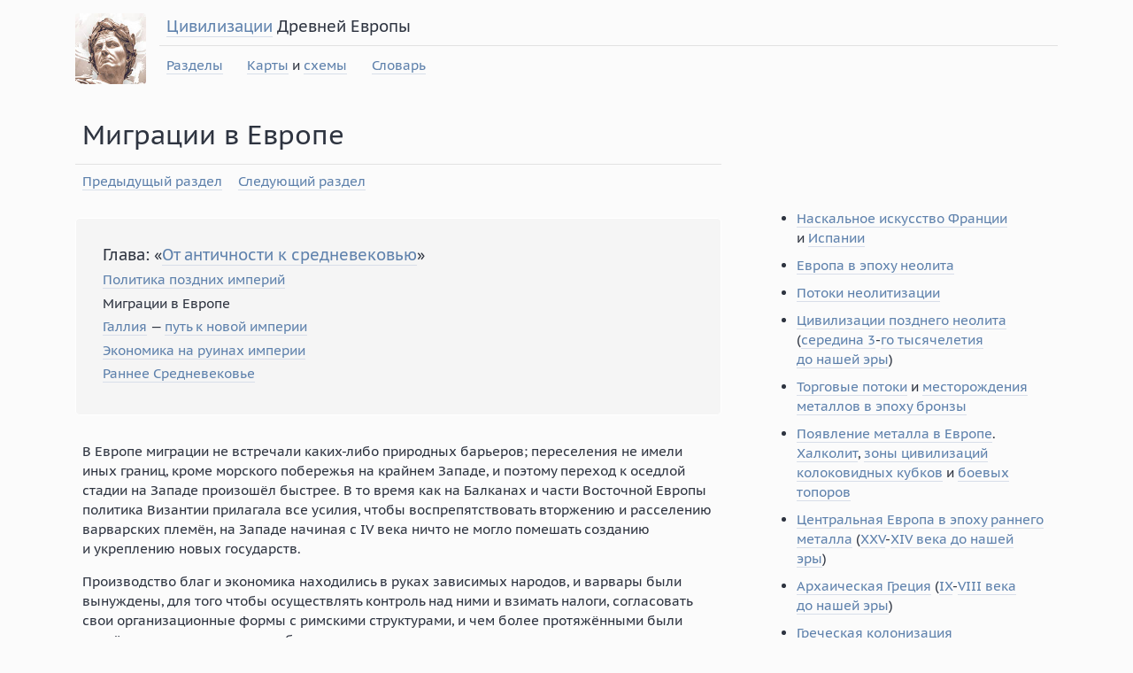

--- FILE ---
content_type: text/html; charset=utf-8
request_url: https://www.xboxman360.ru/chapters/110.htm
body_size: 5832
content:
<!doctype html><html lang="ru"><head><meta charset="utf-8" /><meta name="viewport" content="width=device-width, initial-scale=1, shrink-to-fit=no" /><link rel="stylesheet" href="/css/main.css" /><link rel="stylesheet" href="/css/custom.css" /><meta name="description" content="Миграции в&nbsp;Европе / Цивилизации древней Европы" /><meta name="keywords" content="Миграции в&nbsp;Европе, Цивилизации древней Европы" /><title>Миграции в&nbsp;Европе / Цивилизации древней Европы</title><link rel="icon" href="/favicon.ico" type="image/ico" /></head><body><div class="container"><div class="row"><div class="col-sm-12"><div class="media mediaNav"><a href="https://www.xboxman360.ru/" class="aimg"><img src="/images/logo.jpg" class="mr-3 rounded aimg" alt="Цивилизации древней Европы" /></a><div class="media-body"><h2 class="mt-0"><a href="https://www.xboxman360.ru/">Цивилизации</a> Древней Европы</h2><hr /><ul class="list-inline"><li class="list-inline-item"><a href="https://www.xboxman360.ru/chapters/index.htm">Разделы</a></li><li class="list-inline-item"><a href="https://www.xboxman360.ru/maps/index.htm">Карты</a> и&nbsp;<a href="https://www.xboxman360.ru/maps/index.htm">схемы</a></li><li class="list-inline-item"><a href="https://www.xboxman360.ru/info/index.htm">Словарь</a></li></ul></div></div></div></div></div><div class="container"><div class="row"><div class="col-sm-12 col-md-8"><h1>Миграции в&nbsp;Европе </h1><hr /></div></div><div class="row"><div class="col-sm-12 col-md-8"><div class="mx-2"><div class="navy"> <a href="https://www.xboxman360.ru/chapters/109.htm">Предыдущый раздел</a>  <a href="https://www.xboxman360.ru/chapters/111.htm">Следующий раздел</a> </div><div class="inse mx-n2"><h3>Глава: &laquo;<a href="https://www.xboxman360.ru/chapters/108.htm">От&nbsp;античности&nbsp;к&nbsp;средневековью</a>&raquo; </h3><p><a href="https://www.xboxman360.ru/chapters/109.htm">Политика поздних империй</a> </p><p>Миграции в&nbsp;Европе </p><p><a href="https://www.xboxman360.ru/chapters/111.htm">Галлия</a>&nbsp;&mdash; <a href="https://www.xboxman360.ru/chapters/111.htm">путь к&nbsp;новой империи</a> </p><p><a href="https://www.xboxman360.ru/chapters/112.htm">Экономика на&nbsp;руинах империи</a> </p><p><a href="https://www.xboxman360.ru/chapters/113.htm">Раннее Средневековье</a> </p></div><div class="my-4"><p>В&nbsp;Европе миграции не&nbsp;встречали каких-либо природных барьеров; переселения не&nbsp;имели иных границ, кроме морского побережья на&nbsp;крайнем Западе, и&nbsp;поэтому переход к&nbsp;оседлой стадии на&nbsp;Западе произошёл быстрее. В&nbsp;то&nbsp;время как на&nbsp;Балканах и&nbsp;части Восточной Европы политика Византии прилагала все усилия, чтобы воспрепятствовать вторжению и&nbsp;расселению варварских племён, на&nbsp;Западе начиная с&nbsp;IV века ничто не&nbsp;могло помешать созданию и&nbsp;укреплению новых государств. </p><p> Производство благ и&nbsp;экономика находились в&nbsp;руках зависимых народов, и&nbsp;варвары были вынуждены, для того чтобы осуществлять контроль над ними и&nbsp;взимать налоги, согласовать свои организационные формы с&nbsp;римскими структурами, и&nbsp;чем более протяжёнными были завоёванные территории, тем более рассеянным становилось их&nbsp;население. </p><p> Эта ситуация, вероятно, объясняет новое стремление королей ограничить роль древнего собрания свободных воинов, по&nbsp;сути демократического института, и&nbsp;заменить его советом короны, который пришёл на&nbsp;смену собранию, избиравшему короля, и&nbsp;намного меньше ограничивал его абсолютную власть. Военные предводители, следовательно, были заинтересованы в&nbsp;образовании государств, по&nbsp;крайней мере в&nbsp;юридическом и&nbsp;политическом плане: они стремились лишь перенять методы централизации римского государства в&nbsp;эту позднюю эпоху. </p><p> Монархия поздней империи поражала их&nbsp;своим блеском и&nbsp;престижем, но&nbsp;ещё больше тем, что она ограничивала власть императора намного меньше, чем власть, которой располагали племенные вожди варваров. Это притязание послужило поводом для борьбы в&nbsp;рамках остготского государства, связанного с&nbsp;исключительной личностью Теодориха.</p><p> Теодорих оказался перед лицом сложнейшей ситуации. Как официальному представителю Византии, где он&nbsp;был консулом и&nbsp;военачальником, ему было поручено освободить Италию от&nbsp;узурпатора Одоакра. </p><p> Но&nbsp;Италия по-прежнему оставалась древним центром империи: Рим был не&nbsp;только местонахождением сената, но&nbsp;и&nbsp;резиденцией папы, духовного лидера, авторитет которого только возрастал за&nbsp;счёт несостоятельности политической власти. Все более тяжёлые отношения папства и&nbsp;Византии ещё больше осложняли политические отношения между восточным двором и&nbsp;королём готов. </p><p> Сверх того, приходилось гарантировать своим сторонникам сохранение арианской веры. Жёсткое разделение военных функций готов и&nbsp;гражданских функций римлян было только теоретическим. Военная власть не&nbsp;упускала случая, чтобы выйти за&nbsp;установленные границы. Противоречия между обычным правом германцев и&nbsp;юридическим сознанием римлян не&nbsp;могли, с&nbsp;другой стороны, быть сняты эдиктами короля, несмотря на&nbsp;усилия последнего примирить два противодействующих принципа. </p><p> Если экономическая проблема была частично решена благодаря импульсу со&nbsp;стороны земледелия&nbsp;— продовольственной базы меньшинства завоевателей, то&nbsp;в&nbsp;культурном плане оппозиция оставалась явно выраженной: готы отвергали римскую цивилизацию. Попытки короля достичь согласия с&nbsp;римским элементом&nbsp;— длительная благосклонность по&nbsp;отношению к&nbsp;римским учёным и&nbsp;интеллектуалам, политические функции, которые им&nbsp;доверялись,&nbsp;— свелись в&nbsp;конечном итоге к&nbsp;чисто формальным мерам. </p><p> Их&nbsp;военачальниками являлись германцы, но&nbsp;король сохранил в&nbsp;должности римлян, служивших при дворе и&nbsp;в&nbsp;сенате. Он&nbsp;активно заботился о&nbsp;том, чтобы выглядеть не&nbsp;как предводитель варваров, но&nbsp;как представитель и&nbsp;источник императорской власти и&nbsp;узаконить свою власть в&nbsp;глазах покорённых римлян,&nbsp;— он&nbsp;облачался в&nbsp;пурпур и&nbsp;носил императорские знаки отличия. </p><p> «Теодорих, король Божьей милостью, прославленный в&nbsp;войне и&nbsp;в&nbsp;мире»&nbsp;— гласит надпись в&nbsp;Равенне: Rex Theodoricus favente Domino et&nbsp;bello gloriosus et&nbsp;otio. Впрочем, этот король народа воинов, казалось, не&nbsp;любил войну. Он&nbsp;осознал, что период мира ему необходим, для того чтобы достичь двух целей: создать единое государство римлян и&nbsp;готов и&nbsp;сделать своё королевство политическим центром западного мира. Хотя это так и&nbsp;осталось мечтой, попытка политического объединения стала, несомненно, наиболее оригинальным проявлением гения Теодориха. </p><p> Политика короля готов проясняет нам ситуацию <span class="nobr">V–VI</span> веков&nbsp;— ситуацию стремительного упадка Западной империи: две основные составляющие новой европейской реальности оставались ещё слишком чуждыми друг другу, чтобы отказаться от&nbsp;своей исключительности, от&nbsp;своих традиций и&nbsp;своего духа ради объединения. Возможно, проявляя меньший талант, короли вестготов в&nbsp;Испании и&nbsp;вандалов в&nbsp;Африке сталкивались с&nbsp;аналогичными трудностями. Их&nbsp;власти не&nbsp;удалось глубоко укорениться в&nbsp;толще романизированного пласта: несколько десятков лет не&nbsp;могли стереть века романизации. </p><p> Перед лицом крепкой политической организации и&nbsp;грозного военного могущества эти варварские меньшинства оказались не&nbsp;способными сопротивляться: готы Италии и&nbsp;вандалы Африки быстро уступили при попытке отвоевания земель, предпринятой Юстинианом.</p></div><div class="inse mx-n2"><h3>Глава: &laquo;<a href="https://www.xboxman360.ru/chapters/108.htm">От&nbsp;античности&nbsp;к&nbsp;средневековью</a>&raquo; </h3><p><a href="https://www.xboxman360.ru/chapters/109.htm">Политика поздних империй</a> </p><p>Миграции в&nbsp;Европе </p><p><a href="https://www.xboxman360.ru/chapters/111.htm">Галлия</a>&nbsp;&mdash; <a href="https://www.xboxman360.ru/chapters/111.htm">путь к&nbsp;новой империи</a> </p><p><a href="https://www.xboxman360.ru/chapters/112.htm">Экономика на&nbsp;руинах империи</a> </p><p><a href="https://www.xboxman360.ru/chapters/113.htm">Раннее Средневековье</a> </p></div></div></div><div class="col-sm-12 col-md-4"><ul class="ulRight"><li><a href="https://www.xboxman360.ru/maps/1.htm">Наскальное искусство Франции</a> и&nbsp;<a href="https://www.xboxman360.ru/maps/1.htm">Испании</a> </li><li><a href="https://www.xboxman360.ru/maps/2.htm">Европа в&nbsp;эпоху неолита</a> </li><li><a href="https://www.xboxman360.ru/maps/3.htm">Потоки&nbsp;неолитизации</a> </li><li><a href="https://www.xboxman360.ru/maps/4.htm">Цивилизации&nbsp;позднего неолита</a> (<a href="https://www.xboxman360.ru/maps/4.htm">середина 3</a>-<a href="https://www.xboxman360.ru/maps/4.htm">го&nbsp;тысячелетия до&nbsp;нашей эры</a>) </li><li><a href="https://www.xboxman360.ru/maps/5.htm">Торговые потоки</a> и&nbsp;<a href="https://www.xboxman360.ru/maps/5.htm">месторождения металлов в&nbsp;эпоху бронзы</a> </li><li><a href="https://www.xboxman360.ru/maps/6.htm">Появление металла в&nbsp;Европе</a>. <a href="https://www.xboxman360.ru/maps/6.htm">Халколит</a>, <a href="https://www.xboxman360.ru/maps/6.htm">зоны цивилизаций колоковидных кубков</a> и&nbsp;<a href="https://www.xboxman360.ru/maps/6.htm">боевых топоров</a> </li><li><a href="https://www.xboxman360.ru/maps/7.htm">Центральная Европа в&nbsp;эпоху раннего металла</a> (<a href="https://www.xboxman360.ru/maps/7.htm">XXV</a>-<a href="https://www.xboxman360.ru/maps/7.htm">XIV века до&nbsp;нашей эры</a>) </li><li><a href="https://www.xboxman360.ru/maps/8.htm">Архаическая Греция</a> (<a href="https://www.xboxman360.ru/maps/8.htm">IX</a>-<a href="https://www.xboxman360.ru/maps/8.htm">VIII века до&nbsp;нашей эры</a>) </li><li><a href="https://www.xboxman360.ru/maps/9.htm">Греческая колонизация в&nbsp;Средиземноморье</a> (<a href="https://www.xboxman360.ru/maps/9.htm">VII</a>&nbsp;&mdash; <a href="https://www.xboxman360.ru/maps/9.htm">середина&nbsp;VI века до&nbsp;нашей эры</a>) </li><li><a href="https://www.xboxman360.ru/maps/10.htm">Экспансия цивилизаций полей погребальных урн</a> и&nbsp;<a href="https://www.xboxman360.ru/maps/10.htm">начало железного века</a> (<a href="https://www.xboxman360.ru/maps/10.htm">XII</a>-<a href="https://www.xboxman360.ru/maps/10.htm">IX&nbsp;века до&nbsp;нашей эры</a>) </li><li><a href="https://www.xboxman360.ru/maps/11.htm">Этрусские города</a> </li><li><a href="https://www.xboxman360.ru/maps/12.htm">Персидские походы во&nbsp;время Мидийских войн</a> </li><li><a href="https://www.xboxman360.ru/maps/13.htm">Эллинистическая экспансия в&nbsp;Азии</a> (<a href="https://www.xboxman360.ru/maps/13.htm">III век до&nbsp;нашей эры</a>&nbsp;&mdash; <a href="https://www.xboxman360.ru/maps/13.htm">II&nbsp;век нашей эры</a>) </li><li><a href="https://www.xboxman360.ru/maps/14.htm">Греки</a> и&nbsp;<a href="https://www.xboxman360.ru/maps/14.htm">скифы</a> </li><li><a href="https://www.xboxman360.ru/maps/15.htm">Курганы</a> и&nbsp;<a href="https://www.xboxman360.ru/maps/15.htm">поселения скифов</a> </li><li><a href="https://www.xboxman360.ru/maps/16.htm">Кельтская экспансия в&nbsp;эпоху Ла&nbsp;Тен II</a> (<a href="https://www.xboxman360.ru/maps/16.htm">VI</a>-<a href="https://www.xboxman360.ru/maps/16.htm">III века до&nbsp;нашей эры</a>) </li><li><a href="https://www.xboxman360.ru/maps/17.htm">Протоисторические города Иберийского полуострова</a> (<a href="https://www.xboxman360.ru/maps/17.htm">VI</a>-<a href="https://www.xboxman360.ru/maps/17.htm">II&nbsp;века до&nbsp;нашей эры</a>) </li><li><a href="https://www.xboxman360.ru/maps/18.htm">Италия в&nbsp;конце&nbsp;IV века до&nbsp;нашей эры</a> </li><li><a href="https://www.xboxman360.ru/maps/19.htm">Западное Средиземноморье в&nbsp;эпоху Пунических войн</a> (<a href="https://www.xboxman360.ru/maps/19.htm">III век до&nbsp;нашей эры</a>) </li><li><a href="https://www.xboxman360.ru/maps/20.htm">Римская империя в&nbsp;эпоху Траяна</a> (<a href="https://www.xboxman360.ru/maps/20.htm">98</a>-<a href="https://www.xboxman360.ru/maps/20.htm">117 годы нашей эры</a>) </li><li><a href="https://www.xboxman360.ru/maps/21.htm">Торговые пути&nbsp;Северной Европы в&nbsp;эпоху Римской империи</a> </li><li><a href="https://www.xboxman360.ru/maps/22.htm">Великое переселение варваров</a> </li><li><a href="https://www.xboxman360.ru/maps/23.htm">Королевства варваров</a> (<a href="https://www.xboxman360.ru/maps/23.htm">VI&nbsp;век нашей эры</a>) </li></ul><div class="profit"><p> </p><p> </p><p> </p></div></div></div></div><div class="wrapMotive mt-5"><div class="container"><div class="row"><div class="col-lg-4"><div class="mx-3 mt-3"><h4 class="text-center">Изобразительные мотивы культур и&nbsp;цивилизаций</h4></div></div><div class="col-lg-2"><figure class="figure motiveFigure mx-2 my-2"><a href="https://www.xboxman360.ru/motives/14.htm"><img src="/images/motives/small/1.jpg" class="figure-img rounded img-thumbnail" alt="Каменный век. Европа" /></a><figcaption class="figure-caption text-center"><a href="https://www.xboxman360.ru/motives/14.htm">Каменный век</a>. <a href="https://www.xboxman360.ru/motives/14.htm">Европа</a></figcaption></figure></div><div class="col-lg-2"><figure class="figure motiveFigure mx-2 my-2"><a href="https://www.xboxman360.ru/motives/44.htm"><img src="/images/motives/small/5.jpg" class="figure-img rounded img-thumbnail" alt="Месопотамия. Ассирийцы" /></a><figcaption class="figure-caption text-center"><a href="https://www.xboxman360.ru/motives/44.htm">Месопотамия</a>. <a href="https://www.xboxman360.ru/motives/44.htm">Ассирийцы</a></figcaption></figure></div><div class="col-lg-2"><figure class="figure motiveFigure mx-2 my-2"><a href="https://www.xboxman360.ru/motives/91.htm"><img src="/images/motives/small/9.jpg" class="figure-img rounded img-thumbnail" alt="Эгейский регион. Минойские мотивы" /></a><figcaption class="figure-caption text-center"><a href="https://www.xboxman360.ru/motives/91.htm">Эгейский регион</a>. <a href="https://www.xboxman360.ru/motives/91.htm">Минойские мотивы</a></figcaption></figure></div><div class="col-lg-2"><figure class="figure motiveFigure mx-2 my-2"><a href="https://www.xboxman360.ru/motives/177.htm"><img src="/images/motives/small/13.jpg" class="figure-img rounded img-thumbnail" alt="Культура степных кочевников" /></a><figcaption class="figure-caption text-center"><a href="https://www.xboxman360.ru/motives/177.htm">Культура степных кочевников</a></figcaption></figure></div></div></div></div></div><div class="container"><div class="row mt-4"><div class="col-sm-12 col-md-6"><p class="mx-2">Эпохи, как и&nbsp;люди, неповторимы. Каждая имеет свой характер, только ей&nbsp;присущие черты. Удалённость древних цивилизаций от&nbsp;нас во&nbsp;времени и&nbsp;пространстве не&nbsp;позволяет в&nbsp;точности воссоздать их&nbsp;облик, реально почувствовать дыхание жизни, до&nbsp;конца осознать высокие духовные устремления и&nbsp;самые обыденные дела некогда живших людей. </p></div><div class="col-sm-12 col-md-6"><p class="mx-2">Тем не&nbsp;менее мы&nbsp;стремимся заглянуть в&nbsp;мир древности, чтобы, поняв его, лучше понять себя. Древность манит нас, влечёт своей загадочностью и&nbsp;необъяснимым обаянием. Именно в&nbsp;парадоксальном сочетании многообразия и&nbsp;единства нам и&nbsp;представляется история древней Европы. </p></div></div><div class="row mt-3"><div class="col-sm-12 col-lg-2"><p class="ml-2"><a href="https://www.xboxman360.ru/feedback/index.htm">Обратная связь</a> </p></div><div class="col-sm-12 col-lg-2"><p class="ml-2"><a href="https://www.xboxman360.ru/maps/index.htm">Карты</a> и&nbsp;<a href="https://www.xboxman360.ru/maps/index.htm">схемы</a> </p></div><div class="col-sm-12 col-lg-2"><p class="ml-2"><a href="https://www.xboxman360.ru/chapters/index.htm">Разделы</a> </p></div><div class="col-sm-12 col-lg-2"><p class="ml-2"><a href="https://www.xboxman360.ru/info/index.htm">Словарь</a> </p></div></div><hr class="my-0" /><div class="row"><div class="col-sm-12"><div class="mx-2 mt-2 mb-4"><p>2010&ndash;2025. Древнейшие <a href="https://www.xboxman360.ru/">цивилизации Европы</a> </p></div></div></div></div></body></html>

--- FILE ---
content_type: text/css
request_url: https://www.xboxman360.ru/css/custom.css
body_size: 908
content:
@font-face {
  font-family: PTSans;
  src: url("/fonts/PTSans.eot") format("embedded-opentype"), url("/fonts/PTSans.woff") format("woff"), url("/fonts/PTSans.ttf") format("truetype"), url("/fonts/PTSans.svg") format("svg");
  font-style: normal;
  font-weight: 400;
}

html, body {
	font-family: 'PTSans', Verdana, sans-serif;
	color: #2e3440; 
	background: #fbfbfb;
	font-size: 15px;
}

p {
    -webkit-hyphens: auto;
    -webkit-hyphenate-limit-before: 3;
    -webkit-hyphenate-limit-after: 3;
    -webkit-hyphenate-limit-chars: 6 3 3;
    -webkit-hyphenate-limit-lines: 2;
    -webkit-hyphenate-limit-last: always;   
    -webkit-hyphenate-limit-zone: 10%;

    -moz-hyphens: auto;
    -moz-hyphenate-limit-chars: 6 3 3;
    -moz-hyphenate-limit-lines: 2;  
    -moz-hyphenate-limit-last: always;
    -moz-hyphenate-limit-zone: 10%;

    -ms-hyphens: auto;
    -ms-hyphenate-limit-chars: 6 3 3;
    -ms-hyphenate-limit-lines: 2;
    -ms-hyphenate-limit-last: always;   
    -ms-hyphenate-limit-zone: 10%;

    hyphens: auto;
    hyphenate-limit-chars: 6 3 3;
    hyphenate-limit-lines: 2;
    hyphenate-limit-last: always;   
    hyphenate-limit-zone: 10%;
}

strong, b { font-weight: 700; color: #23282b; }
em { font-weight: 400; }

a { color: #5e81ac; text-decoration: none; border-bottom: 1px solid #d8dee9; }
a:hover { color: #e20105; text-decoration: none; }

span.nobr { white-space: nowrap; }
a.aimg { border-bottom: none; color: #fefefe; }

.mediaNav { margin: 1rem 0 2rem 0; }
.mediaNav h2 { font-size: 1.2rem; padding: .25rem .5rem; }
.mediaNav img { width: 80px; }
.mediaNav .media-body { margin-left: 0rem; padding: 0; }
.mediaNav hr { margin: 0.2rem 0 0.5rem 0; }
.mediaNav ul { padding: .25rem .5rem; }
.mediaNav ul li { padding-right: 2%; }
.twoPercent li { padding-right: 2%;  }

h1 { font-size: 2rem; margin: 0 .5rem; }

.mediaChapter { margin-bottom: 3rem; }
.mediaChapter img { width: 47px; margin: 0 1rem 1rem 0; }
.mediaChapter h5 { font-size: 1rem; padding: 0 .5rem; }
.mediaChapter hr { margin: .7rem 0 .3rem 0; padding: 0; }
.mediaChapter p { margin: .3rem 0; padding: 0 .5rem; font-size: 90%; }
.mediaChapter h4 { font-size: 1.2rem; }

.beforeOh { margin-top: 7rem; }
.oh { margin: 2rem 0; }
.oh h6 { padding-top: 0.25rem; }
.oh img { width: 75px; border-radius: 25px; }

.alpha { text-align: center; }
.alpha a { padding: 0 0.3%; }

.form-tel { display: none; }

.ulRight { margin: 2rem 1rem; }
.ulRight li { padding-top: .3rem; padding-bottom: .3rem; }

.navy { margin-top: -0.5rem; margin-bottom: 2rem; }
.navy a { margin-right: 2%; }

.inse { margin-bottom: 2rem; background: #f5f5f5; padding: 2rem; border-radius: 5px; border: 1px solid #fff; }
.inse h3 { font-size: 1.2rem; }
.inse p { margin: 0 0 .3rem 0; padding: 0; }

.SchemeFigure { margin: 0 0 2rem 0; }
.SchemeFigure .figure-caption { border-top: 1px solid #ddd; padding: .5rem 1rem; color: #4c566a; }

.profit { margin: 2rem 3rem; }
.profit p { margin: 0 0 .5rem 0; padding: 0; color: #bbb; font-size: 13px; }
.profit p a { text-decoration: none; color: #81a1c1; border: none; }

.wrapMotive { background: #fefefe; border-top: 1px solid #eee; border-bottom: 1px solid #eee; padding: 1rem 0; }